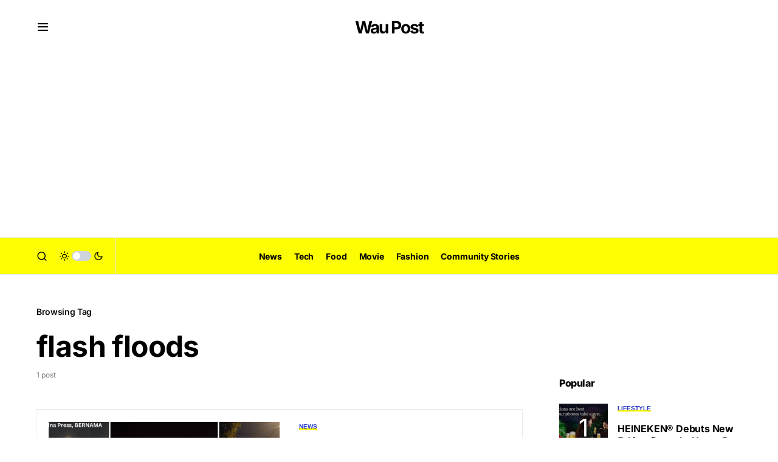

--- FILE ---
content_type: text/html; charset=utf-8
request_url: https://www.google.com/recaptcha/api2/aframe
body_size: 270
content:
<!DOCTYPE HTML><html><head><meta http-equiv="content-type" content="text/html; charset=UTF-8"></head><body><script nonce="OZXDXsnZA50jUXFRKCdVJA">/** Anti-fraud and anti-abuse applications only. See google.com/recaptcha */ try{var clients={'sodar':'https://pagead2.googlesyndication.com/pagead/sodar?'};window.addEventListener("message",function(a){try{if(a.source===window.parent){var b=JSON.parse(a.data);var c=clients[b['id']];if(c){var d=document.createElement('img');d.src=c+b['params']+'&rc='+(localStorage.getItem("rc::a")?sessionStorage.getItem("rc::b"):"");window.document.body.appendChild(d);sessionStorage.setItem("rc::e",parseInt(sessionStorage.getItem("rc::e")||0)+1);localStorage.setItem("rc::h",'1768884605822');}}}catch(b){}});window.parent.postMessage("_grecaptcha_ready", "*");}catch(b){}</script></body></html>